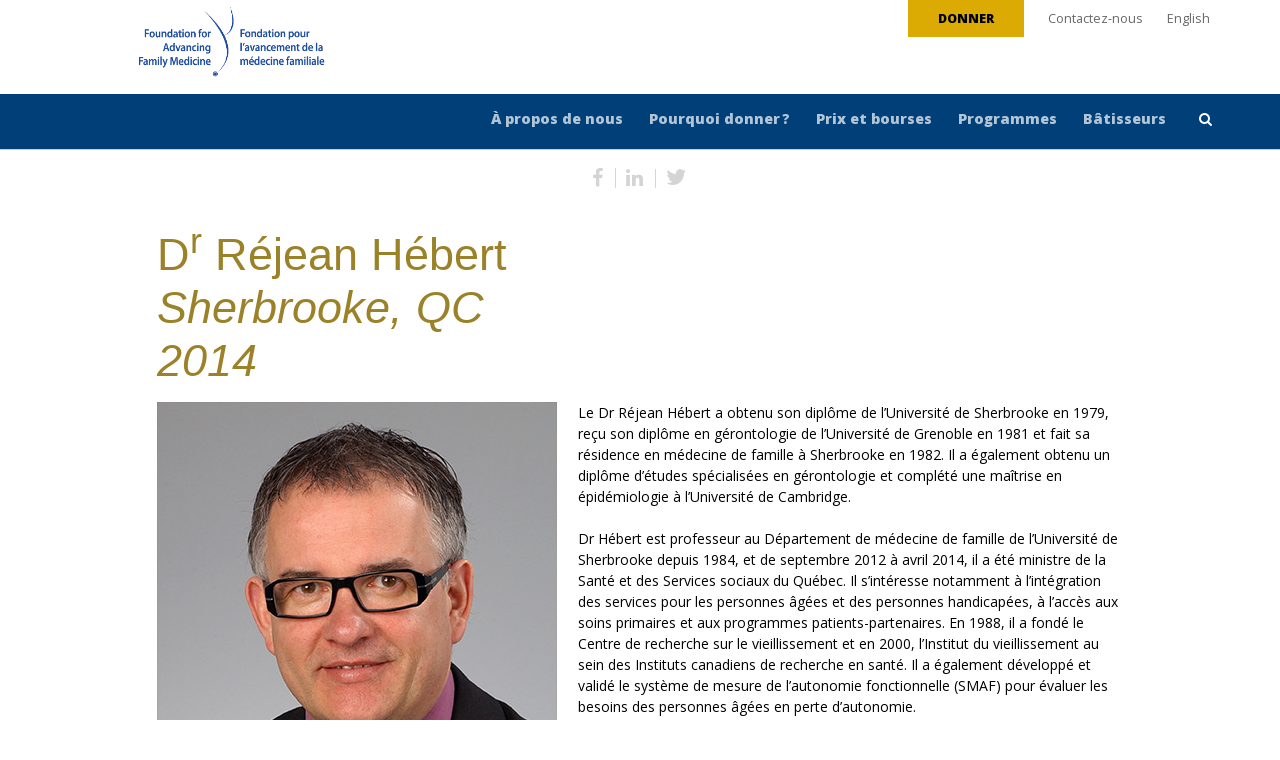

--- FILE ---
content_type: text/html; charset=UTF-8
request_url: https://fafm.cfpc.ca/fr/hebert/
body_size: 16988
content:
<!DOCTYPE html>
<html lang="fr-FR">
<head>
<meta http-equiv="Content-Type" content="text/html; charset=UTF-8" />

<!-- Site Crafted Using Skeleton v1.0.0 - WordPress - HTML5 - www.PageLines.com -->


<!-- Start >> Meta Tags and Inline Scripts -->
<title>Dr Réjean Hébert &#8211; FAFM-FAMF</title>
<meta name='robots' content='max-image-preview:large' />
<link rel="alternate" href="https://fafm.cfpc.ca/rejean-hebert/" hreflang="en" />
<link rel="alternate" href="https://fafm.cfpc.ca/fr/hebert/" hreflang="fr" />
<link rel='dns-prefetch' href='//cdnjs.cloudflare.com' />
<link rel='dns-prefetch' href='//www.googletagmanager.com' />
<link rel="alternate" type="application/rss+xml" title="FAFM-FAMF &raquo; Flux" href="https://fafm.cfpc.ca/fr/feed/" />
<link rel="alternate" type="application/rss+xml" title="FAFM-FAMF &raquo; Flux des commentaires" href="https://fafm.cfpc.ca/fr/comments/feed/" />
<link rel="alternate" title="oEmbed (JSON)" type="application/json+oembed" href="https://fafm.cfpc.ca/wp-json/oembed/1.0/embed?url=https%3A%2F%2Ffafm.cfpc.ca%2Ffr%2Fhebert%2F&#038;lang=fr" />
<link rel="alternate" title="oEmbed (XML)" type="text/xml+oembed" href="https://fafm.cfpc.ca/wp-json/oembed/1.0/embed?url=https%3A%2F%2Ffafm.cfpc.ca%2Ffr%2Fhebert%2F&#038;format=xml&#038;lang=fr" />

<!-- Styles -->
<style id='wp-img-auto-sizes-contain-inline-css' type='text/css'>
img:is([sizes=auto i],[sizes^="auto," i]){contain-intrinsic-size:3000px 1500px}
/*# sourceURL=wp-img-auto-sizes-contain-inline-css */
</style>
<style id='wp-emoji-styles-inline-css' type='text/css'>

	img.wp-smiley, img.emoji {
		display: inline !important;
		border: none !important;
		box-shadow: none !important;
		height: 1em !important;
		width: 1em !important;
		margin: 0 0.07em !important;
		vertical-align: -0.1em !important;
		background: none !important;
		padding: 0 !important;
	}
/*# sourceURL=wp-emoji-styles-inline-css */
</style>
<style id='wp-block-library-inline-css' type='text/css'>
:root{--wp-block-synced-color:#7a00df;--wp-block-synced-color--rgb:122,0,223;--wp-bound-block-color:var(--wp-block-synced-color);--wp-editor-canvas-background:#ddd;--wp-admin-theme-color:#007cba;--wp-admin-theme-color--rgb:0,124,186;--wp-admin-theme-color-darker-10:#006ba1;--wp-admin-theme-color-darker-10--rgb:0,107,160.5;--wp-admin-theme-color-darker-20:#005a87;--wp-admin-theme-color-darker-20--rgb:0,90,135;--wp-admin-border-width-focus:2px}@media (min-resolution:192dpi){:root{--wp-admin-border-width-focus:1.5px}}.wp-element-button{cursor:pointer}:root .has-very-light-gray-background-color{background-color:#eee}:root .has-very-dark-gray-background-color{background-color:#313131}:root .has-very-light-gray-color{color:#eee}:root .has-very-dark-gray-color{color:#313131}:root .has-vivid-green-cyan-to-vivid-cyan-blue-gradient-background{background:linear-gradient(135deg,#00d084,#0693e3)}:root .has-purple-crush-gradient-background{background:linear-gradient(135deg,#34e2e4,#4721fb 50%,#ab1dfe)}:root .has-hazy-dawn-gradient-background{background:linear-gradient(135deg,#faaca8,#dad0ec)}:root .has-subdued-olive-gradient-background{background:linear-gradient(135deg,#fafae1,#67a671)}:root .has-atomic-cream-gradient-background{background:linear-gradient(135deg,#fdd79a,#004a59)}:root .has-nightshade-gradient-background{background:linear-gradient(135deg,#330968,#31cdcf)}:root .has-midnight-gradient-background{background:linear-gradient(135deg,#020381,#2874fc)}:root{--wp--preset--font-size--normal:16px;--wp--preset--font-size--huge:42px}.has-regular-font-size{font-size:1em}.has-larger-font-size{font-size:2.625em}.has-normal-font-size{font-size:var(--wp--preset--font-size--normal)}.has-huge-font-size{font-size:var(--wp--preset--font-size--huge)}.has-text-align-center{text-align:center}.has-text-align-left{text-align:left}.has-text-align-right{text-align:right}.has-fit-text{white-space:nowrap!important}#end-resizable-editor-section{display:none}.aligncenter{clear:both}.items-justified-left{justify-content:flex-start}.items-justified-center{justify-content:center}.items-justified-right{justify-content:flex-end}.items-justified-space-between{justify-content:space-between}.screen-reader-text{border:0;clip-path:inset(50%);height:1px;margin:-1px;overflow:hidden;padding:0;position:absolute;width:1px;word-wrap:normal!important}.screen-reader-text:focus{background-color:#ddd;clip-path:none;color:#444;display:block;font-size:1em;height:auto;left:5px;line-height:normal;padding:15px 23px 14px;text-decoration:none;top:5px;width:auto;z-index:100000}html :where(.has-border-color){border-style:solid}html :where([style*=border-top-color]){border-top-style:solid}html :where([style*=border-right-color]){border-right-style:solid}html :where([style*=border-bottom-color]){border-bottom-style:solid}html :where([style*=border-left-color]){border-left-style:solid}html :where([style*=border-width]){border-style:solid}html :where([style*=border-top-width]){border-top-style:solid}html :where([style*=border-right-width]){border-right-style:solid}html :where([style*=border-bottom-width]){border-bottom-style:solid}html :where([style*=border-left-width]){border-left-style:solid}html :where(img[class*=wp-image-]){height:auto;max-width:100%}:where(figure){margin:0 0 1em}html :where(.is-position-sticky){--wp-admin--admin-bar--position-offset:var(--wp-admin--admin-bar--height,0px)}@media screen and (max-width:600px){html :where(.is-position-sticky){--wp-admin--admin-bar--position-offset:0px}}

/*# sourceURL=wp-block-library-inline-css */
</style><style id='global-styles-inline-css' type='text/css'>
:root{--wp--preset--aspect-ratio--square: 1;--wp--preset--aspect-ratio--4-3: 4/3;--wp--preset--aspect-ratio--3-4: 3/4;--wp--preset--aspect-ratio--3-2: 3/2;--wp--preset--aspect-ratio--2-3: 2/3;--wp--preset--aspect-ratio--16-9: 16/9;--wp--preset--aspect-ratio--9-16: 9/16;--wp--preset--color--black: #000000;--wp--preset--color--cyan-bluish-gray: #abb8c3;--wp--preset--color--white: #ffffff;--wp--preset--color--pale-pink: #f78da7;--wp--preset--color--vivid-red: #cf2e2e;--wp--preset--color--luminous-vivid-orange: #ff6900;--wp--preset--color--luminous-vivid-amber: #fcb900;--wp--preset--color--light-green-cyan: #7bdcb5;--wp--preset--color--vivid-green-cyan: #00d084;--wp--preset--color--pale-cyan-blue: #8ed1fc;--wp--preset--color--vivid-cyan-blue: #0693e3;--wp--preset--color--vivid-purple: #9b51e0;--wp--preset--gradient--vivid-cyan-blue-to-vivid-purple: linear-gradient(135deg,rgb(6,147,227) 0%,rgb(155,81,224) 100%);--wp--preset--gradient--light-green-cyan-to-vivid-green-cyan: linear-gradient(135deg,rgb(122,220,180) 0%,rgb(0,208,130) 100%);--wp--preset--gradient--luminous-vivid-amber-to-luminous-vivid-orange: linear-gradient(135deg,rgb(252,185,0) 0%,rgb(255,105,0) 100%);--wp--preset--gradient--luminous-vivid-orange-to-vivid-red: linear-gradient(135deg,rgb(255,105,0) 0%,rgb(207,46,46) 100%);--wp--preset--gradient--very-light-gray-to-cyan-bluish-gray: linear-gradient(135deg,rgb(238,238,238) 0%,rgb(169,184,195) 100%);--wp--preset--gradient--cool-to-warm-spectrum: linear-gradient(135deg,rgb(74,234,220) 0%,rgb(151,120,209) 20%,rgb(207,42,186) 40%,rgb(238,44,130) 60%,rgb(251,105,98) 80%,rgb(254,248,76) 100%);--wp--preset--gradient--blush-light-purple: linear-gradient(135deg,rgb(255,206,236) 0%,rgb(152,150,240) 100%);--wp--preset--gradient--blush-bordeaux: linear-gradient(135deg,rgb(254,205,165) 0%,rgb(254,45,45) 50%,rgb(107,0,62) 100%);--wp--preset--gradient--luminous-dusk: linear-gradient(135deg,rgb(255,203,112) 0%,rgb(199,81,192) 50%,rgb(65,88,208) 100%);--wp--preset--gradient--pale-ocean: linear-gradient(135deg,rgb(255,245,203) 0%,rgb(182,227,212) 50%,rgb(51,167,181) 100%);--wp--preset--gradient--electric-grass: linear-gradient(135deg,rgb(202,248,128) 0%,rgb(113,206,126) 100%);--wp--preset--gradient--midnight: linear-gradient(135deg,rgb(2,3,129) 0%,rgb(40,116,252) 100%);--wp--preset--font-size--small: 13px;--wp--preset--font-size--medium: 20px;--wp--preset--font-size--large: 36px;--wp--preset--font-size--x-large: 42px;--wp--preset--spacing--20: 0.44rem;--wp--preset--spacing--30: 0.67rem;--wp--preset--spacing--40: 1rem;--wp--preset--spacing--50: 1.5rem;--wp--preset--spacing--60: 2.25rem;--wp--preset--spacing--70: 3.38rem;--wp--preset--spacing--80: 5.06rem;--wp--preset--shadow--natural: 6px 6px 9px rgba(0, 0, 0, 0.2);--wp--preset--shadow--deep: 12px 12px 50px rgba(0, 0, 0, 0.4);--wp--preset--shadow--sharp: 6px 6px 0px rgba(0, 0, 0, 0.2);--wp--preset--shadow--outlined: 6px 6px 0px -3px rgb(255, 255, 255), 6px 6px rgb(0, 0, 0);--wp--preset--shadow--crisp: 6px 6px 0px rgb(0, 0, 0);}:where(.is-layout-flex){gap: 0.5em;}:where(.is-layout-grid){gap: 0.5em;}body .is-layout-flex{display: flex;}.is-layout-flex{flex-wrap: wrap;align-items: center;}.is-layout-flex > :is(*, div){margin: 0;}body .is-layout-grid{display: grid;}.is-layout-grid > :is(*, div){margin: 0;}:where(.wp-block-columns.is-layout-flex){gap: 2em;}:where(.wp-block-columns.is-layout-grid){gap: 2em;}:where(.wp-block-post-template.is-layout-flex){gap: 1.25em;}:where(.wp-block-post-template.is-layout-grid){gap: 1.25em;}.has-black-color{color: var(--wp--preset--color--black) !important;}.has-cyan-bluish-gray-color{color: var(--wp--preset--color--cyan-bluish-gray) !important;}.has-white-color{color: var(--wp--preset--color--white) !important;}.has-pale-pink-color{color: var(--wp--preset--color--pale-pink) !important;}.has-vivid-red-color{color: var(--wp--preset--color--vivid-red) !important;}.has-luminous-vivid-orange-color{color: var(--wp--preset--color--luminous-vivid-orange) !important;}.has-luminous-vivid-amber-color{color: var(--wp--preset--color--luminous-vivid-amber) !important;}.has-light-green-cyan-color{color: var(--wp--preset--color--light-green-cyan) !important;}.has-vivid-green-cyan-color{color: var(--wp--preset--color--vivid-green-cyan) !important;}.has-pale-cyan-blue-color{color: var(--wp--preset--color--pale-cyan-blue) !important;}.has-vivid-cyan-blue-color{color: var(--wp--preset--color--vivid-cyan-blue) !important;}.has-vivid-purple-color{color: var(--wp--preset--color--vivid-purple) !important;}.has-black-background-color{background-color: var(--wp--preset--color--black) !important;}.has-cyan-bluish-gray-background-color{background-color: var(--wp--preset--color--cyan-bluish-gray) !important;}.has-white-background-color{background-color: var(--wp--preset--color--white) !important;}.has-pale-pink-background-color{background-color: var(--wp--preset--color--pale-pink) !important;}.has-vivid-red-background-color{background-color: var(--wp--preset--color--vivid-red) !important;}.has-luminous-vivid-orange-background-color{background-color: var(--wp--preset--color--luminous-vivid-orange) !important;}.has-luminous-vivid-amber-background-color{background-color: var(--wp--preset--color--luminous-vivid-amber) !important;}.has-light-green-cyan-background-color{background-color: var(--wp--preset--color--light-green-cyan) !important;}.has-vivid-green-cyan-background-color{background-color: var(--wp--preset--color--vivid-green-cyan) !important;}.has-pale-cyan-blue-background-color{background-color: var(--wp--preset--color--pale-cyan-blue) !important;}.has-vivid-cyan-blue-background-color{background-color: var(--wp--preset--color--vivid-cyan-blue) !important;}.has-vivid-purple-background-color{background-color: var(--wp--preset--color--vivid-purple) !important;}.has-black-border-color{border-color: var(--wp--preset--color--black) !important;}.has-cyan-bluish-gray-border-color{border-color: var(--wp--preset--color--cyan-bluish-gray) !important;}.has-white-border-color{border-color: var(--wp--preset--color--white) !important;}.has-pale-pink-border-color{border-color: var(--wp--preset--color--pale-pink) !important;}.has-vivid-red-border-color{border-color: var(--wp--preset--color--vivid-red) !important;}.has-luminous-vivid-orange-border-color{border-color: var(--wp--preset--color--luminous-vivid-orange) !important;}.has-luminous-vivid-amber-border-color{border-color: var(--wp--preset--color--luminous-vivid-amber) !important;}.has-light-green-cyan-border-color{border-color: var(--wp--preset--color--light-green-cyan) !important;}.has-vivid-green-cyan-border-color{border-color: var(--wp--preset--color--vivid-green-cyan) !important;}.has-pale-cyan-blue-border-color{border-color: var(--wp--preset--color--pale-cyan-blue) !important;}.has-vivid-cyan-blue-border-color{border-color: var(--wp--preset--color--vivid-cyan-blue) !important;}.has-vivid-purple-border-color{border-color: var(--wp--preset--color--vivid-purple) !important;}.has-vivid-cyan-blue-to-vivid-purple-gradient-background{background: var(--wp--preset--gradient--vivid-cyan-blue-to-vivid-purple) !important;}.has-light-green-cyan-to-vivid-green-cyan-gradient-background{background: var(--wp--preset--gradient--light-green-cyan-to-vivid-green-cyan) !important;}.has-luminous-vivid-amber-to-luminous-vivid-orange-gradient-background{background: var(--wp--preset--gradient--luminous-vivid-amber-to-luminous-vivid-orange) !important;}.has-luminous-vivid-orange-to-vivid-red-gradient-background{background: var(--wp--preset--gradient--luminous-vivid-orange-to-vivid-red) !important;}.has-very-light-gray-to-cyan-bluish-gray-gradient-background{background: var(--wp--preset--gradient--very-light-gray-to-cyan-bluish-gray) !important;}.has-cool-to-warm-spectrum-gradient-background{background: var(--wp--preset--gradient--cool-to-warm-spectrum) !important;}.has-blush-light-purple-gradient-background{background: var(--wp--preset--gradient--blush-light-purple) !important;}.has-blush-bordeaux-gradient-background{background: var(--wp--preset--gradient--blush-bordeaux) !important;}.has-luminous-dusk-gradient-background{background: var(--wp--preset--gradient--luminous-dusk) !important;}.has-pale-ocean-gradient-background{background: var(--wp--preset--gradient--pale-ocean) !important;}.has-electric-grass-gradient-background{background: var(--wp--preset--gradient--electric-grass) !important;}.has-midnight-gradient-background{background: var(--wp--preset--gradient--midnight) !important;}.has-small-font-size{font-size: var(--wp--preset--font-size--small) !important;}.has-medium-font-size{font-size: var(--wp--preset--font-size--medium) !important;}.has-large-font-size{font-size: var(--wp--preset--font-size--large) !important;}.has-x-large-font-size{font-size: var(--wp--preset--font-size--x-large) !important;}
/*# sourceURL=global-styles-inline-css */
</style>

<style id='classic-theme-styles-inline-css' type='text/css'>
/*! This file is auto-generated */
.wp-block-button__link{color:#fff;background-color:#32373c;border-radius:9999px;box-shadow:none;text-decoration:none;padding:calc(.667em + 2px) calc(1.333em + 2px);font-size:1.125em}.wp-block-file__button{background:#32373c;color:#fff;text-decoration:none}
/*# sourceURL=/wp-includes/css/classic-themes.min.css */
</style>
<link rel='stylesheet' id='contact-form-7-css' href='https://fafm.cfpc.ca/wp-content/plugins/contact-form-7/includes/css/styles.css?ver=6.1.4' type='text/css' media='all' />
<link rel='stylesheet' id='megamenu-css' href='https://fafm.cfpc.ca/wp-content/uploads/maxmegamenu/style_fr_fr.css?ver=a7d0ec' type='text/css' media='all' />
<link rel='stylesheet' id='dashicons-css' href='https://fafm.cfpc.ca/wp-includes/css/dashicons.min.css?ver=e9439480b51ef5661e7f70d4ec062d37' type='text/css' media='all' />
<link rel='stylesheet' id='wpb-fa-css' href='https://cdnjs.cloudflare.com/ajax/libs/font-awesome/5.15.3/css/all.min.css?ver=5.15.3' type='text/css' media='1' />
<link rel='stylesheet' id='pagelines-less-core-css' href='https://fafm.cfpc.ca/wp-content/uploads/pagelines/compiled-css-core-1766340141.css' type='text/css' media='all' />
<link rel='stylesheet' id='pagelines-less-sections-css' href='https://fafm.cfpc.ca/wp-content/uploads/pagelines/compiled-css-sections-1766340141.css' type='text/css' media='all' />
<link rel='stylesheet' id='wp-pagenavi-css' href='https://fafm.cfpc.ca/wp-content/plugins/wp-pagenavi/pagenavi-css.css?ver=2.70' type='text/css' media='all' />
<link rel='stylesheet' id='master_font_import-css' href='//fonts.googleapis.com/css?family=Open+Sans%3A400%2C300%2C600%2C800&#038;ver=d5dad0' type='text/css' media='all' />
<link rel='stylesheet' id='DMS-theme-css' href='https://fafm.cfpc.ca/wp-content/themes/Skeleton/style.css?ver=221-0412173106' type='text/css' media='all' />

<!-- Scripts -->
<script type="text/javascript" src="https://fafm.cfpc.ca/wp-content/plugins/jquery-manager/assets/js/jquery-3.5.1.min.js" id="jquery-core-js"></script>
<script type="text/javascript" src="https://fafm.cfpc.ca/wp-content/plugins/jquery-manager/assets/js/jquery-migrate-3.3.0.min.js" id="jquery-migrate-js"></script>
<link rel="shortcut icon" href="https://fafm.cfpc.ca/wp-content/uploads/2014/07/honour-favicon2.png" type="image/x-icon" />
<link rel="apple-touch-icon" href="https://fafm.cfpc.ca/wp-content/uploads/2014/07/honour-favicon2.png" />
<link rel="profile" href="https://gmpg.org/xfn/11" />
<meta name="viewport" content="user-scalable=yes, initial-scale=1, maximum-scale=2" />
<meta property='pl-share-title' content='D<sup>r</sup> Réjean Hébert<br /><em >Sherbrooke, QC <br /> 2014</em>' />
<meta property='pl-share-url' content='https://fafm.cfpc.ca/fr/hebert/' />
<meta property='pl-share-desc' content='Le Dr Réjean Hébert a obtenu son diplôme de l’Université de Sherbrooke en 1979 reçu [...]' />
<meta property='pl-share-img' content='https://fafm.cfpc.ca/wp-content/uploads/2014/12/hebert.jpg' />
<link rel="https://api.w.org/" href="https://fafm.cfpc.ca/wp-json/" /><link rel="alternate" title="JSON" type="application/json" href="https://fafm.cfpc.ca/wp-json/wp/v2/posts/469" /><link rel="EditURI" type="application/rsd+xml" title="RSD" href="https://fafm.cfpc.ca/xmlrpc.php?rsd" />

<link rel="canonical" href="https://fafm.cfpc.ca/fr/hebert/" />
<link rel='shortlink' href='https://fafm.cfpc.ca/?p=469' />
<!-- start Simple Custom CSS and JS -->
<style type="text/css">
/* Add your CSS code here.

For example:
.example {
    color: red;
}

For brushing up on your CSS knowledge, check out http://www.w3schools.com/css/css_syntax.asp

End of comment */ 

.flex-figure {
  display: flex;
  flex-direction: column; /* Stacks the image and caption vertically */
  align-items: center;    /* Centers content horizontally within the figure */
}
figcaption {
  text-align: center;     /* Ensures the text within the caption is also centered */
}</style>
<!-- end Simple Custom CSS and JS -->
<!-- start Simple Custom CSS and JS -->
<style type="text/css">
/* Add your CSS code here.

For example:
.example {
    color: red;
}

For brushing up on your CSS knowledge, check out http://www.w3schools.com/css/css_syntax.asp

End of comment */ 

#text-12 > div > div {
	display: flex;
    flex-wrap: wrap;
}</style>
<!-- end Simple Custom CSS and JS -->
<!-- start Simple Custom CSS and JS -->
<style type="text/css">
/* Add your CSS code here.

For example:
.example {
    color: red;
}

For brushing up on your CSS knowledge, check out http://www.w3schools.com/css/css_syntax.asp

End of comment */ 

/* ENGLISH */

.wid-orfp-en{
	width: 330px;
	height: 165px;
	border-radius: 10px;
	background: url("/wp-content/uploads/2023/01/orfp2_en.png") no-repeat;
}
.wid-orfp-en:hover{
	background: url("/wp-content/uploads/2023/01/orfp1_en.png") no-repeat;
}
.wid-irfp-en{
	width: 330px;
	height: 165px;
	border-radius: 10px;
	background: url("/wp-content/uploads/2023/01/irfp2_en.png") no-repeat;
}
.wid-irfp-en:hover{
	background: url("/wp-content/uploads/2023/01/irfp1_en.png") no-repeat;
}
.wid-faq-en{
	width: 330px;
	height: 165px;
	border-radius: 10px;
	background: url("/wp-content/uploads/2023/02/faq2_en.png") no-repeat;
}
.wid-faq-en:hover{
	background: url("/wp-content/uploads/2023/02/faq1_en.png") no-repeat;
}

/* FRENCH */

.wid-orfp-fr{
	width: 330px;
	height: 165px;
	border-radius: 10px;
	background: url("/wp-content/uploads/2023/01/orfp2_fr.png") no-repeat;
}
.wid-orfp-fr:hover{
	background: url("/wp-content/uploads/2023/01/orfp1_fr.png") no-repeat;
}
.wid-irfp-fr{
	width: 330px;
	height: 165px;
	border-radius: 10px;
	background: url("/wp-content/uploads/2023/01/irfp2_fr.png") no-repeat;
}
.wid-irfp-fr:hover{
	background: url("/wp-content/uploads/2023/01/irfp1_fr.png") no-repeat;
}
.wid-faq-fr{
	width: 330px;
	height: 165px;
	border-radius: 10px;
	background: url("/wp-content/uploads/2023/02/faq2_fr.png") no-repeat;
}
.wid-faq-fr:hover{
background: url("/wp-content/uploads/2023/02/faq1_fr.png") no-repeat;
}
</style>
<!-- end Simple Custom CSS and JS -->
<!-- start Simple Custom CSS and JS -->
<style type="text/css">
/* Add your CSS code here.

For example:
.example {
    color: red;
}

For brushing up on your CSS knowledge, check out http://www.w3schools.com/css/css_syntax.asp

End of comment */ 


.flipper-title, .pl-standard-title{
	display: none;
}</style>
<!-- end Simple Custom CSS and JS -->
<!-- start Simple Custom CSS and JS -->
<style type="text/css">
/* Add your CSS code here.

For example:
.example {
    color: red;
}

For brushing up on your CSS knowledge, check out http://www.w3schools.com/css/css_syntax.asp

End of comment */ 

.categories, .sc{
	display: none;
}</style>
<!-- end Simple Custom CSS and JS -->
<!-- start Simple Custom CSS and JS -->
<style type="text/css">
/* Add your CSS code here.

For example:
.example {
    color: red;
}

For brushing up on your CSS knowledge, check out http://www.w3schools.com/css/css_syntax.asp

End of comment */ 


.page-id-5970 .plbrand img{
  content: url("https://fafm.cfpc.ca/wp-content/uploads/2017/07/FAFM_logo_ABSOLUTE_Final_RGB.png") ;
  }

.page-id-6405 .plbrand img{
  content: url("https://fafm.cfpc.ca/wp-content/uploads/2017/07/FAFM_logo_ABSOLUTE_Final_RGB.png") ;
  }

</style>
<!-- end Simple Custom CSS and JS -->
<!-- start Simple Custom CSS and JS -->
<style type="text/css">
/* Add your CSS code here.

For example:
.example {
    color: red;
}

For brushing up on your CSS knowledge, check out http://www.w3schools.com/css/css_syntax.asp

End of comment */ 

.projectphoto {float:left;  width:20%; margin-top:30px;}
.projectlead {float:right; width:78%; padding-top:10px; margin-top:30px;}</style>
<!-- end Simple Custom CSS and JS -->
<!-- start Simple Custom CSS and JS -->
<style type="text/css">
/* Add your CSS code here.


For example:
.example {
    color: red;
}

For brushing up on your CSS knowledge, check out http://www.w3schools.com/css/css_syntax.asp

End of comment */ 

div.pledgewrap {border:solid 1px #013F78; margin-bottom:20px; }
.pledgetitle {background:#013F78; padding:10px; font-size:24px; color:#fff;  }
div.pledgecontent {padding:20px;}
ul.checklist{ margin-left: 10px;   } 
ul.checklist li {    background: url(https://fafm.cfpc.ca/wp-content/uploads/2021/04/check-small.png) no-repeat 0px 7px transparent;
    list-style-type: none;
    margin: 0;
    padding: 10px 0px 15px 40px;
    vertical-align: middle;
}</style>
<!-- end Simple Custom CSS and JS -->
<!-- start Simple Custom CSS and JS -->
<style type="text/css">
/* Add your CSS code here.

For example:
.example {
    color: red;
}

For brushing up on your CSS knowledge, check out http://www.w3schools.com/css/css_syntax.asp

End of comment */ 
.donate-button{
  background-color: #dbab03; 
  border: none;
  color: white;
  padding: 10px 20px;
  text-align: center;
  text-decoration: none;
  display: inline-block;
  font-size: 18px;
  margin: 0px 0px;
  cursor: pointer;
  font-weight: bold;
}</style>
<!-- end Simple Custom CSS and JS -->
<!-- start Simple Custom CSS and JS -->
<style type="text/css">
/* Add your CSS code here.

For example:
.example {
    color: red;
}

For brushing up on your CSS knowledge, check out http://www.w3schools.com/css/css_syntax.asp

End of comment */ 

div.figure {
  float: right;
  width: 30%;
  border: thin silver solid;
  margin: 0.3em 0.3em 0em 0.4em;
  padding: 0.3em 0.3em 0em 0.4em;
  text-align: center;
  font-style: italic;
  text-indent: 0;
}
img.scaled {
  width: 100%;
}
p.figcap{
    float: right;
  width: 100%;
  margin: 0 !important;
  padding: 0 !important;
  text-align: center;
  font-style: italic;
  text-indent: 0;
}

alignright-0 {
  margin: 0px !important; 
}

.figcap20{
 margin-left: 20%; 
}
.figcap19{
 margin-left: 19%; 
}
.figcap18{
 margin-left: 18%; 
}
.figcap17{
 margin-left: 17%; 
}
.figcap16{
 margin-left: 16%; 
}
.figcap15{
 margin-left: 15%; 
}
.figcap14{
 margin-left: 14%; 
}
.figcap13{
 margin-left: 13%; 
}
.figcap12{
 margin-left: 12%; 
}
.figcap11{
 margin-left: 11%; 
}
.figcap10{
 margin-left: 10%; 
}
.figcap9{
 margin-left: 9%; 
}
.figcap8{
 margin-left: 8%; 
}
.figcap7{
 margin-left: 7%; 
}
.figcap6{
 margin-left: 6%; 
}
.figcap5{
 margin-left: 5%; 
}
.figcap4{
 margin-left: 4%; 
}
.figcap3{
 margin-left: 3%; 
}
.figcap2{
 margin-left: 2%; 
}
.figcap1{
 margin-left: 1%; 
}

.figcap{
  text-align: center !important;
  margin: 0 px !important;
  padding: 0 px !important;
}</style>
<!-- end Simple Custom CSS and JS -->
<!-- start Simple Custom CSS and JS -->
<script type="text/javascript">
jQuery( function ( $ ) {
  $('.wpcf7 > .screen-reader-response ul:empty').parent().remove();
  $('h1:empty').remove();
  $('li').removeAttr( "aria-expanded" );
  /*$('i:not(:has(.fa))').replaceWith(function(){
      return $('<span class="'+$(this).attr('class')+'" />').append($(this).contents());
  });*/
  // Focus styles for menus when using keyboard navigation

  // Properly update the ARIA states on focus (keyboard) and mouse over events
  $( '[role="menubar"]' ).on( 'focus.aria  mouseenter.aria', '[aria-haspopup="true"]', function ( ev ) {
    $( ev.currentTarget ).attr( 'aria-expanded', true );
  } );

  // Properly update the ARIA states on blur (keyboard) and mouse out events
  $( '[role="menubar"]' ).on( 'blur.aria  mouseleave.aria', '[aria-haspopup="true"]', function ( ev ) {
    $( ev.currentTarget ).attr( 'aria-expanded', false );
  } );
  
  $('a:not([alt])').each(function(i, obj) {
      $(this).attr('alt', obj.pathname.replace("/fr/", "").replaceAll("/", "").replaceAll("-", " "));
  });
  $('.masonic-gallery h4').each(function(i, obj) {
      let contenth4 = $(this).html();
      $(this).replaceWith( `<span class="span-h4">${contenth4}</span>` );
  });
} );

</script>
<!-- end Simple Custom CSS and JS -->
<meta name="generator" content="Site Kit by Google 1.167.0" /><!-- Global site tag (gtag.js) - Google Analytics -->
<script async src="https://www.googletagmanager.com/gtag/js?id=UA-196780741-1"></script>
<script>
  window.dataLayer = window.dataLayer || [];
  function gtag(){dataLayer.push(arguments);}
  gtag('js', new Date());

  gtag('config', 'UA-196780741-1');
</script>

<!-- Google Tag Manager -->
<script>(function(w,d,s,l,i){w[l]=w[l]||[];w[l].push({'gtm.start':
new Date().getTime(),event:'gtm.js'});var f=d.getElementsByTagName(s)[0],
j=d.createElement(s),dl=l!='dataLayer'?'&l='+l:'';j.async=true;j.src=
'https://www.googletagmanager.com/gtm.js?id='+i+dl;f.parentNode.insertBefore(j,f);
})(window,document,'script','dataLayer','GTM-TH6V72F');</script>
<!-- End Google Tag Manager --><style type="text/css">.recentcomments a{display:inline !important;padding:0 !important;margin:0 !important;}</style>
<!-- On Ready -->
<script> /* <![CDATA[ */
!function ($) {
jQuery(document).ready(function() {
})
}(window.jQuery);
/* ]]> */
</script>


<!--[if lte IE 9]>
<script type='text/javascript' src='https://fafm.cfpc.ca/wp-content/plugins/dms-plugin-pro/libs/js/html5.min.js'></script>
<![endif]-->

<!--[if lte IE 9]>
<script type='text/javascript' src='https://fafm.cfpc.ca/wp-content/plugins/dms-plugin-pro/libs/js/respond.min.js'></script>
<![endif]-->

<!--[if lte IE 9]>
<script type='text/javascript' src='https://fafm.cfpc.ca/wp-content/plugins/dms-plugin-pro/libs/js/selectivizr-min.js'></script>
<![endif]-->

<!--[if lte IE 9]>
<link rel='stylesheet' href='//netdna.bootstrapcdn.com/font-awesome/3.2.1/css/font-awesome.css' />
<![endif]-->
<link rel="icon" href="https://fafm.cfpc.ca/wp-content/uploads/2014/07/honour-favicon2.png" sizes="32x32" />
<link rel="icon" href="https://fafm.cfpc.ca/wp-content/uploads/2014/07/honour-favicon2.png" sizes="192x192" />
<link rel="apple-touch-icon" href="https://fafm.cfpc.ca/wp-content/uploads/2014/07/honour-favicon2.png" />
<meta name="msapplication-TileImage" content="https://fafm.cfpc.ca/wp-content/uploads/2014/07/honour-favicon2.png" />
		<style type="text/css" id="wp-custom-css">
			.pl-grey {
  color: #FFFFFF !important;
}

.textwidget.custom-html-widget {
  color: #FFFFFF !important;
}		</style>
		<style type="text/css">/** Mega Menu CSS: fs **/</style>
<script async src="https://www.googletagmanager.com/gtag/js?id=UA-109440513-1"></script>
<script>
  window.dataLayer = window.dataLayer || [];
  function gtag(){dataLayer.push(arguments);}
  gtag('js', new Date());

  gtag('config', 'UA-109440513-1');
</script>

<!-- Global site tag (gtag.js) - Google Analytics -->
<script async src="https://www.googletagmanager.com/gtag/js?id=G-Z01G62DWTR"></script>
<script>
  window.dataLayer = window.dataLayer || [];
  function gtag(){dataLayer.push(arguments);}
  gtag('js', new Date());

  gtag('config', 'G-Z01G62DWTR');
</script>

<style type="text/css" id="pagelines-custom">
 div.pledgewrap{border:solid 1px #013F78;margin-bottom:20px} .pledgetitle{background:#013F78;padding:10px;font-size:24px;color:#fff} div.pledgecontent{padding:20px} ul.checklist{margin-left:10px} ul.checklist li{background:url(/wp-content/uploads/2021/04/check-small.png) no-repeat 0px 7px transparent;list-style-type:none;margin:0;padding:10px 0px 15px 40px;vertical-align:middle} #a{color:#0046ad;font-weight:800} a:hover,a:visited,a:active{text-decoration:underline} .metabar{opacity:1;font-weight:bold;font-style:italic} .masonic-header-content-pad .masonic-title{display:none} .masonic-header-content-pad .masonic-nav{display:none} .pl-grid-text .pl-grid-metabar{font-weight:bolder} .pl-grid-meta{display:none} .pl-grid-text{width:100%;text-align:center} #award-description{background:none 0 0 repeat scroll rgba(225,183,0,0.3);padding:25px;margin:0 0 30px 0;color:#5a5a5a;font-size:18px} a.btn.btn-default.btn-large{color:#fff;background:#EBB700;text-transform:uppercase;padding:11px 25px} input.wpcf7-form-control.wpcf7-submit:hover{background-color:#EBB700;color:white} input.wpcf7-form-control.wpcf7-submit:active{background-color:#EBB700} input.wpcf7-form-control.wpcf7-submit{background-color:#EBB700;color:white;font-weight:bold;display:block;margin:0 auto;width:80%;height:50px;text-transform:uppercase;font-size:x-large} .wpcf7 input.wpcf7-text{width:100%} .wpcf7 textarea.wpcf7-textarea{width:100%} .wpcf7-form{border:#328484 solid 5px;padding-left:40px;padding-right:40px;padding-bottom:20px} .pl-social-counter .pl-social-count{display:none} sup{vertical-align:middle;font-size:0.8em} .underline{border-bottom:1px solid #ebb700} .section-navbar .navbar .plbrand img{max-height:90px;margin-left:75px} @media (max-width:768px){.section-navbar .navbar .plbrand img{max-height:60px;margin-left:100px} } @media only screen and (max-width:320px){.section-navbar .navbar .plbrand img{max-height:80px;margin-left:85px} } #site .navbar .nav-btn-navbar{display:none} .simplenav{color:#FFFFFF} body .pl-mobile-menu{background-color:#006666} body .pl-mobile-menu .mm-search input{background-color:#006666} body .pl-mobile-menu a:hover{opacity:0.5} .sf-menu li > ul.sub-menu{background-color:#006666} .sf-menu ul li a{background-color:#006666;color:#FFFFFF} h2,h3,h4,h5,h6{margin:0.4em 0;text-rendering:optimizeLegibility;font-family:"Raleway",sans-serif;font-weight:200;color:#006666} h1{margin:0.4em 0;text-rendering:optimizeLegibility;font-family:"Raleway",sans-serif;font-weight:200;color:#ebb700} .ralewayheader{font-family:'Raleway',sans-serif;color:#FFF} .accordion-group{background:rgba(255,255,255,0.2);border:none} .accordion-heading{background:rgba(255,255,255,0.3);border:none} .lead{margin-bottom:20px;font-size:21px;font-weight:200;line-height:30px} strong{font-weight:900} span.underline{text-decoration:underline} .text-center{display:block;margin:0 auto} .text-center{display:block;margin:0 auto} .center-div{display:flex;justify-content:center} .pl-grey{color:#FFFFFF !important} .textwidget.custom-html-widget{color:#FFFFFF !important} 
</style>

</head>

<!-- Start >> HTML Body -->

<body class="wp-singular post-template-default single single-post postid-469 single-format-standard wp-theme-dms wp-child-theme-Skeleton skeleton pl-pro-version responsive full_width template-none display-full desktop chrome">
	
		<div class="pl-mobile-menu">
			<nav id="mobile-nav" aria-label="Mobile menu">
				
				<form method="get" class="mm-search pl-searcher" onsubmit="this.submit();return false;" action="https://fafm.cfpc.ca/fr/" ><fieldset><span class="btn-search"><i class="icon icon-search"></i></span><input type="text" value="" name="s" title="Search Bar" aria-label="Search Bar" class="searchfield" placeholder="Search" /></fieldset><input type="submit" value="Search" class="search_field"></form>				
				<div class="mm-holder">
					
					
					<ul id="menu-main-menu-french" class="mobile-menu primary-menu"><li id="menu-item-7156" class="menu-item menu-item-type-custom menu-item-object-custom menu-item-has-children menu-item-7156"><a href="#">À propos de nous</a>
<ul class="sub-menu">
	<li id="menu-item-2098" class="menu-item menu-item-type-post_type menu-item-object-page menu-item-2098"><a href="https://fafm.cfpc.ca/fr/a-propos-de-nous/">À propos de la Fondation</a></li>
	<li id="menu-item-1630" class="menu-item menu-item-type-post_type menu-item-object-page menu-item-home menu-item-1630"><a href="https://fafm.cfpc.ca/fr/">Accueil</a></li>
	<li id="menu-item-2100" class="menu-item menu-item-type-post_type menu-item-object-page menu-item-2100"><a href="https://fafm.cfpc.ca/fr/a-propos-de-nous/conseil-dadministration-de-la-fondation/">Conseil d’administration de la Fondation</a></li>
	<li id="menu-item-2101" class="menu-item menu-item-type-post_type menu-item-object-page menu-item-2101"><a href="https://fafm.cfpc.ca/fr/a-propos-de-nous/bulletins-et-publications/">Bulletin Partenaires</a></li>
	<li id="menu-item-2099" class="menu-item menu-item-type-post_type menu-item-object-page menu-item-2099"><a href="https://fafm.cfpc.ca/fr/a-propos-de-nous/comite-des-prix-et-bourses/">Comité des prix et bourses</a></li>
	<li id="menu-item-2286" class="menu-item menu-item-type-post_type menu-item-object-page menu-item-2286"><a href="https://fafm.cfpc.ca/fr/a-propos-de-nous/faq/">FAQ</a></li>
</ul>
</li>
<li id="menu-item-2778" class="menu-item menu-item-type-custom menu-item-object-custom menu-item-has-children menu-item-2778"><a href="#">Pourquoi donner ?</a>
<ul class="sub-menu">
	<li id="menu-item-2102" class="menu-item menu-item-type-post_type menu-item-object-page menu-item-2102"><a href="https://fafm.cfpc.ca/fr/pourquoi-donner/">Pourquoi donner à la Fondation ?</a></li>
	<li id="menu-item-2104" class="menu-item menu-item-type-post_type menu-item-object-page menu-item-2104"><a href="https://fafm.cfpc.ca/fr/pourquoi-donner/facons-de-donner/">Façons de donner</a></li>
</ul>
</li>
<li id="menu-item-2779" class="menu-item menu-item-type-custom menu-item-object-custom menu-item-has-children menu-item-2779"><a href="#">Prix et bourses</a>
<ul class="sub-menu">
	<li id="menu-item-2125" class="menu-item menu-item-type-post_type menu-item-object-page menu-item-2125"><a href="https://fafm.cfpc.ca/fr/p-b/a-propos-des-prix-et-bourses/">À propos de Prix et bourses</a></li>
	<li id="menu-item-10058" class="menu-item menu-item-type-custom menu-item-object-custom menu-item-10058"><a href="/fr/programme-des-prix-et-bourses/">Programme des prix et bourses 2025</a></li>
	<li id="menu-item-2116" class="menu-item menu-item-type-post_type menu-item-object-page menu-item-2116"><a href="https://fafm.cfpc.ca/fr/p-b/directives/">Directives</a></li>
	<li id="menu-item-3255" class="menu-item menu-item-type-custom menu-item-object-custom menu-item-3255"><a target="_blank" href="/wp-content/uploads/2025/11/cfpc_2025_honours_awards_program_web_fr-1.pdf">Récipiendaires 2025</a></li>
	<li id="menu-item-8463" class="menu-item menu-item-type-post_type menu-item-object-page menu-item-8463"><a href="https://fafm.cfpc.ca/fr/prix-des-sections-provinciales/">Prix des sections provinciales</a></li>
</ul>
</li>
<li id="menu-item-9259" class="menu-item menu-item-type-custom menu-item-object-custom menu-item-has-children menu-item-9259"><a href="#">Programmes</a>
<ul class="sub-menu">
	<li id="menu-item-4699" class="menu-item menu-item-type-post_type menu-item-object-page menu-item-has-children menu-item-4699"><a href="https://fafm.cfpc.ca/fr/programme-sci-covid/">Programme SCI-COVID</a>
	<ul class="sub-menu">
		<li id="menu-item-4698" class="menu-item menu-item-type-post_type menu-item-object-page menu-item-4698"><a href="https://fafm.cfpc.ca/fr/programme-sci-covid-phaseone/">Programme SCI-COVID : Phase I</a></li>
		<li id="menu-item-4697" class="menu-item menu-item-type-post_type menu-item-object-page menu-item-4697"><a href="https://fafm.cfpc.ca/fr/programme-sci-covid-phasetwo/">Programme SCI-COVID : Phase II</a></li>
	</ul>
</li>
	<li id="menu-item-8003" class="menu-item menu-item-type-custom menu-item-object-custom menu-item-has-children menu-item-8003"><a href="#">Subvention DMTI</a>
	<ul class="sub-menu">
		<li id="menu-item-8004" class="menu-item menu-item-type-post_type menu-item-object-page menu-item-8004"><a href="https://fafm.cfpc.ca/fr/dmti/">Accueil DMTI</a></li>
		<li id="menu-item-8007" class="menu-item menu-item-type-post_type menu-item-object-page menu-item-8007"><a href="https://fafm.cfpc.ca/fr/dmti/appel/">Appel Ouvert</a></li>
		<li id="menu-item-8005" class="menu-item menu-item-type-post_type menu-item-object-page menu-item-8005"><a href="https://fafm.cfpc.ca/fr/dmti/inv/">Appel sur invitation</a></li>
		<li id="menu-item-8023" class="menu-item menu-item-type-post_type menu-item-object-page menu-item-8023"><a href="https://fafm.cfpc.ca/fr/dmti/foire/">Foire aux questions</a></li>
		<li id="menu-item-8456" class="menu-item menu-item-type-post_type menu-item-object-page menu-item-8456"><a href="https://fafm.cfpc.ca/fr/dmti/laureats/">Laureats</a></li>
		<li id="menu-item-8006" class="menu-item menu-item-type-post_type menu-item-object-page menu-item-8006"><a href="https://fafm.cfpc.ca/fr/dmti/contactez/">Contactez</a></li>
	</ul>
</li>
</ul>
</li>
<li id="menu-item-9344" class="menu-item menu-item-type-custom menu-item-object-custom menu-item-has-children menu-item-9344"><a href="#">Bâtisseurs</a>
<ul class="sub-menu">
	<li id="menu-item-9504" class="menu-item menu-item-type-post_type menu-item-object-page menu-item-9504"><a href="https://fafm.cfpc.ca/fr/a-venir/">a venir</a></li>
</ul>
</li>
</ul><ul id="menu-mobile-menu-english" class="mobile-menu secondary-menu"><li id="menu-item-2095" class="menu-item menu-item-type-custom menu-item-object-custom menu-item-2095"><a target="_blank" href="https://www.gifttool.com/donations/Donate?ID=1280&#038;AID=714">DONATE</a></li>
<li id="menu-item-2096-en" class="lang-item lang-item-8 lang-item-en lang-item-first menu-item menu-item-type-custom menu-item-object-custom menu-item-2096-en"><a href="https://fafm.cfpc.ca/rejean-hebert/" hreflang="en-CA" lang="en-CA">English</a></li>
<li id="menu-item-2057" class="menu-item menu-item-type-post_type menu-item-object-page menu-item-2057"><a href="https://fafm.cfpc.ca/">Home</a></li>
<li id="menu-item-2767" class="menu-item menu-item-type-custom menu-item-object-custom menu-item-has-children menu-item-2767"><a href="#">About Us</a>
<ul class="sub-menu">
	<li id="menu-item-2058" class="menu-item menu-item-type-post_type menu-item-object-page menu-item-2058"><a href="https://fafm.cfpc.ca/about/">About the Foundation</a></li>
	<li id="menu-item-2059" class="menu-item menu-item-type-post_type menu-item-object-page menu-item-2059"><a href="https://fafm.cfpc.ca/about/foundation-board-directors/">Foundation Board of Directors</a></li>
	<li id="menu-item-2060" class="menu-item menu-item-type-post_type menu-item-object-page menu-item-2060"><a href="https://fafm.cfpc.ca/about/newsletter-publications/">Partners Newsletter</a></li>
	<li id="menu-item-2061" class="menu-item menu-item-type-post_type menu-item-object-page menu-item-2061"><a href="https://fafm.cfpc.ca/about/ha-committee/">Honours and Awards Committee</a></li>
	<li id="menu-item-2062" class="menu-item menu-item-type-post_type menu-item-object-page menu-item-2062"><a href="https://fafm.cfpc.ca/faqs/">FAQs</a></li>
</ul>
</li>
<li id="menu-item-2769" class="menu-item menu-item-type-custom menu-item-object-custom menu-item-has-children menu-item-2769"><a href="#">Why Give?</a>
<ul class="sub-menu">
	<li id="menu-item-2063" class="menu-item menu-item-type-post_type menu-item-object-page menu-item-2063"><a href="https://fafm.cfpc.ca/why-give/">Why Give to the Foundation?</a></li>
	<li id="menu-item-2064" class="menu-item menu-item-type-post_type menu-item-object-page menu-item-2064"><a href="https://fafm.cfpc.ca/why-give/ways-to-give/">Ways to Give</a></li>
	<li id="menu-item-5801" class="menu-item menu-item-type-post_type menu-item-object-page menu-item-5801"><a href="https://fafm.cfpc.ca/corporate-giving-campaign/">Corporate Giving Campaign</a></li>
</ul>
</li>
<li id="menu-item-2770" class="menu-item menu-item-type-custom menu-item-object-custom menu-item-has-children menu-item-2770"><a href="#">Honours and Awards</a>
<ul class="sub-menu">
	<li id="menu-item-2304" class="menu-item menu-item-type-post_type menu-item-object-page menu-item-2304"><a href="https://fafm.cfpc.ca/?page_id=2293">Honours</a></li>
	<li id="menu-item-2070" class="menu-item menu-item-type-post_type menu-item-object-page menu-item-2070"><a href="https://fafm.cfpc.ca/?page_id=1693">Awards of Recognition</a></li>
	<li id="menu-item-2072" class="menu-item menu-item-type-post_type menu-item-object-page menu-item-2072"><a href="https://fafm.cfpc.ca/h-a/research-grant/">Research Grants</a></li>
	<li id="menu-item-2071" class="menu-item menu-item-type-post_type menu-item-object-page menu-item-2071"><a href="https://fafm.cfpc.ca/h-a/cpd-grants/">CPD Grants</a></li>
	<li id="menu-item-2073" class="menu-item menu-item-type-post_type menu-item-object-page menu-item-2073"><a href="https://fafm.cfpc.ca/?page_id=1696">Project Development Support Programs</a></li>
	<li id="menu-item-2074" class="menu-item menu-item-type-post_type menu-item-object-page menu-item-2074"><a href="https://fafm.cfpc.ca/h-a/opportunities-residents/">Opportunities for Residents</a></li>
	<li id="menu-item-2075" class="menu-item menu-item-type-post_type menu-item-object-page menu-item-2075"><a href="https://fafm.cfpc.ca/?page_id=1698">Opportunities for Medical Students</a></li>
	<li id="menu-item-5802" class="menu-item menu-item-type-custom menu-item-object-custom menu-item-5802"><a href="/wp-content/uploads/2020/10/2020-HA-Recipients_EN.pdf">2020 Recipients</a></li>
	<li id="menu-item-3044" class="menu-item menu-item-type-custom menu-item-object-custom menu-item-3044"><a target="_blank" href="https://fafm.cfpc.ca/wp-content/uploads/2017/11/Inventory-of-Recipients-2013-2017.pdf">Past Recipients</a></li>
	<li id="menu-item-2077" class="menu-item menu-item-type-post_type menu-item-object-page menu-item-2077"><a href="https://fafm.cfpc.ca/h-a/guidelines/">Guidelines</a></li>
</ul>
</li>
<li id="menu-item-2927" class="menu-item menu-item-type-post_type menu-item-object-page menu-item-has-children menu-item-2927"><a href="https://fafm.cfpc.ca/honour-roll/">Honour Roll</a>
<ul class="sub-menu">
	<li id="menu-item-2079" class="menu-item menu-item-type-post_type menu-item-object-page menu-item-2079"><a href="https://fafm.cfpc.ca/gutkin-award/">Calvin L. Gutkin Award</a></li>
	<li id="menu-item-2080" class="menu-item menu-item-type-post_type menu-item-object-page menu-item-2080"><a href="https://fafm.cfpc.ca/cfpc-scotiabank-lectureship/">CFPC-Scotiabank Lectureship</a></li>
	<li id="menu-item-2081" class="menu-item menu-item-type-post_type menu-item-object-page menu-item-2081"><a href="https://fafm.cfpc.ca/rice-award/">Donald I. Rice Award</a></li>
	<li id="menu-item-2082" class="menu-item menu-item-type-post_type menu-item-object-page menu-item-2082"><a href="https://fafm.cfpc.ca/fmroy/">Family Medicine Researcher of the Year Award</a></li>
	<li id="menu-item-6564" class="menu-item menu-item-type-post_type menu-item-object-page menu-item-6564"><a href="https://fafm.cfpc.ca/fpoy-2021/">Family Physicians of the Year</a></li>
	<li id="menu-item-2084" class="menu-item menu-item-type-post_type menu-item-object-page menu-item-2084"><a href="https://fafm.cfpc.ca/honorary-membership/">Honorary Membership</a></li>
	<li id="menu-item-2085" class="menu-item menu-item-type-post_type menu-item-object-page menu-item-2085"><a href="https://fafm.cfpc.ca/mcwhinney-award/">Ian McWhinney Award</a></li>
	<li id="menu-item-2086" class="menu-item menu-item-type-post_type menu-item-object-page menu-item-2086"><a href="https://fafm.cfpc.ca/despins-award/">Jean-Pierre Despins Award</a></li>
	<li id="menu-item-2087" class="menu-item menu-item-type-post_type menu-item-object-page menu-item-2087"><a href="https://fafm.cfpc.ca/lifetime-achievement-research/">Lifetime Achievement in Family Medicine Research Award</a></li>
	<li id="menu-item-2623" class="menu-item menu-item-type-post_type menu-item-object-page menu-item-2623"><a href="https://fafm.cfpc.ca/honour-roll/td-insurance-spotlight/">TD Insurance Spotlight on Achievement Award</a></li>
	<li id="menu-item-2088" class="menu-item menu-item-type-post_type menu-item-object-post menu-item-2088"><a href="https://fafm.cfpc.ca/top-20-pioneers-of-family-medicine-research-in-canada/">Top 20 Pioneers of Family Medicine Research in Canada</a></li>
	<li id="menu-item-2089" class="menu-item menu-item-type-post_type menu-item-object-page menu-item-2089"><a href="https://fafm.cfpc.ca/johnston-award/">W. Victor Johnston Award</a></li>
</ul>
</li>
<li id="menu-item-4756" class="menu-item menu-item-type-post_type menu-item-object-page menu-item-has-children menu-item-4756"><a href="https://fafm.cfpc.ca/corig/">Co-RIG Program</a>
<ul class="sub-menu">
	<li id="menu-item-4755" class="menu-item menu-item-type-post_type menu-item-object-page menu-item-4755"><a href="https://fafm.cfpc.ca/corig-phaseone/">Co-RIG Program: Phase I</a></li>
	<li id="menu-item-4934" class="menu-item menu-item-type-post_type menu-item-object-page menu-item-4934"><a href="https://fafm.cfpc.ca/?page_id=4559">Request for Proposals: Phase I</a></li>
	<li id="menu-item-4754" class="menu-item menu-item-type-post_type menu-item-object-page menu-item-4754"><a href="https://fafm.cfpc.ca/corig-phasetwo/">Co-RIG Program: Phase II</a></li>
	<li id="menu-item-5803" class="menu-item menu-item-type-post_type menu-item-object-page menu-item-5803"><a href="https://fafm.cfpc.ca/?page_id=5348">REQUEST FOR PROPOSALS – Phase II</a></li>
	<li id="menu-item-4753" class="menu-item menu-item-type-post_type menu-item-object-page menu-item-4753"><a href="https://fafm.cfpc.ca/?page_id=4682">Co-RIG Program: News</a></li>
</ul>
</li>
<li id="menu-item-2097" class="menu-item menu-item-type-post_type menu-item-object-page menu-item-2097"><a href="https://fafm.cfpc.ca/contact/">Contact Us</a></li>
</ul>					<div class="social-menu">
						
											</div>
				</div>
			</nav>
		</div>
		

<div id="site" class="site-wrap">
		<div  class="boxed-wrap site-translate">
			<div id="fixed-top" class="pl-fixed-top is-not-fixed" data-region="fixed-top">

		<div class="pl-fixed-region pl-region" data-region="fixed">
			<div class="outline pl-area-container">
								

<!-- NavBar | Section Template -->
<section id="navbaru9dweti" data-object="PLNavBar" data-sid="navbar" data-clone="u9dweti"  class="pl-area pl-area-sortable area-tag    pl-bg-cover section-navbar" style=" background-color: #FFFFFF; "><div class="pl-area-pad fix">	<div class="navbar fix navbar-full-width  pl-color-base">
	  <div class="navbar-inner pl-content boxed-wrap boxed-nobg">
	    <div class="navbar-content-pad fix">
		
	    		
	      <a href="javascript:void(0)" class="nav-btn nav-btn-navbar mm-toggle"> MENU <i class="icon icon-reorder"></i> </a>
			<a class="plbrand" href="https://fafm.cfpc.ca/fr" title="FAFM-FAMF"><img src="/wp-content/uploads/2024/05/fafm-logo-alone-1.png" alt="FAFM-FAMF" /></a>	      		<div class="nav-collapse collapse" role="navigation" aria-label="">
	       <ul id="menu-top-bar-menu-french" class="font-sub navline pldrop pull-right" role="list"><li id="menu-item-1669" class="menu-item menu-item-type-custom menu-item-object-custom menu-item-1669"><a href="https://fafm.cfpc.ca/fr/donner/"><span style="  background-color: #dbab03; color: #000000; text-align: center; font-weight: bold;  padding: 10px 30px; margin: 0px;">DONNER</span></a></li>
<li id="menu-item-1668" class="menu-item menu-item-type-post_type menu-item-object-page menu-item-1668"><a href="https://fafm.cfpc.ca/fr/contactez-nous/">Contactez-nous</a></li>
<li id="menu-item-1657-en" class="lang-item lang-item-8 lang-item-en lang-item-first menu-item menu-item-type-custom menu-item-object-custom menu-item-1657-en"><a href="https://fafm.cfpc.ca/rejean-hebert/" hreflang="en-CA" lang="en-CA">English</a></li>
</ul>				</div>
								<div class="clear"></div>
			</div>
		</div>
	</div>
</div></section>

<!-- Navi | Section Template -->
<section id="naviu3axi9b" data-object="PLNavi" data-sid="navi" data-clone="u3axi9b"  class="pl-area pl-area-sortable area-tag sub-menu-columns    pl-bg-cover section-navi" style=" background-color: #013F78; "><div class="pl-area-pad fix">	<div class="navi-wrap pl-content fix">
		<div class="navi-left  ">

					</div>
		<div class="navi-right" role="navigation" aria-label="">
			<ul id="menu-main-menu-french-1" class="inline-list pl-nav sf-menu main-navigation respond dd-theme-dark dd-toggle-hover" ><li class="menu-item menu-item-type-custom menu-item-object-custom menu-item-has-children menu-item-7156" aria-haspopup="true" aria-expanded="false" tabindex="0"><a href="#">À propos de nous</a><ul class="sub-menu">	<li class="menu-item menu-item-type-post_type menu-item-object-page menu-item-2098"><a href="https://fafm.cfpc.ca/fr/a-propos-de-nous/">À propos de la Fondation</a></li>	<li class="menu-item menu-item-type-post_type menu-item-object-page menu-item-home menu-item-1630"><a href="https://fafm.cfpc.ca/fr/">Accueil</a></li>	<li class="menu-item menu-item-type-post_type menu-item-object-page menu-item-2100"><a href="https://fafm.cfpc.ca/fr/a-propos-de-nous/conseil-dadministration-de-la-fondation/">Conseil d’administration de la Fondation</a></li>	<li class="menu-item menu-item-type-post_type menu-item-object-page menu-item-2101"><a href="https://fafm.cfpc.ca/fr/a-propos-de-nous/bulletins-et-publications/">Bulletin Partenaires</a></li>	<li class="menu-item menu-item-type-post_type menu-item-object-page menu-item-2099"><a href="https://fafm.cfpc.ca/fr/a-propos-de-nous/comite-des-prix-et-bourses/">Comité des prix et bourses</a></li>	<li class="menu-item menu-item-type-post_type menu-item-object-page menu-item-2286"><a href="https://fafm.cfpc.ca/fr/a-propos-de-nous/faq/">FAQ</a></li></ul></li><li class="menu-item menu-item-type-custom menu-item-object-custom menu-item-has-children menu-item-2778" aria-haspopup="true" aria-expanded="false" tabindex="0"><a href="#">Pourquoi donner ?</a><ul class="sub-menu">	<li class="menu-item menu-item-type-post_type menu-item-object-page menu-item-2102"><a href="https://fafm.cfpc.ca/fr/pourquoi-donner/">Pourquoi donner à la Fondation ?</a></li>	<li class="menu-item menu-item-type-post_type menu-item-object-page menu-item-2104"><a href="https://fafm.cfpc.ca/fr/pourquoi-donner/facons-de-donner/">Façons de donner</a></li></ul></li><li class="menu-item menu-item-type-custom menu-item-object-custom menu-item-has-children menu-item-2779" aria-haspopup="true" aria-expanded="false" tabindex="0"><a href="#">Prix et bourses</a><ul class="sub-menu">	<li class="menu-item menu-item-type-post_type menu-item-object-page menu-item-2125"><a href="https://fafm.cfpc.ca/fr/p-b/a-propos-des-prix-et-bourses/">À propos de Prix et bourses</a></li>	<li class="menu-item menu-item-type-custom menu-item-object-custom menu-item-10058"><a href="/fr/programme-des-prix-et-bourses/">Programme des prix et bourses 2025</a></li>	<li class="menu-item menu-item-type-post_type menu-item-object-page menu-item-2116"><a href="https://fafm.cfpc.ca/fr/p-b/directives/">Directives</a></li>	<li class="menu-item menu-item-type-custom menu-item-object-custom menu-item-3255"><a target="_blank" href="/wp-content/uploads/2025/11/cfpc_2025_honours_awards_program_web_fr-1.pdf">Récipiendaires 2025</a></li>	<li class="menu-item menu-item-type-post_type menu-item-object-page menu-item-8463"><a href="https://fafm.cfpc.ca/fr/prix-des-sections-provinciales/">Prix des sections provinciales</a></li></ul></li><li class="menu-item menu-item-type-custom menu-item-object-custom menu-item-has-children menu-item-9259" aria-haspopup="true" aria-expanded="false" tabindex="0"><a href="#">Programmes</a><ul class="sub-menu">	<li class="menu-item menu-item-type-post_type menu-item-object-page menu-item-has-children menu-item-4699" aria-haspopup="true" aria-expanded="false" tabindex="0"><a href="https://fafm.cfpc.ca/fr/programme-sci-covid/">Programme SCI-COVID</a>	<ul class="sub-menu">		<li class="menu-item menu-item-type-post_type menu-item-object-page menu-item-4698"><a href="https://fafm.cfpc.ca/fr/programme-sci-covid-phaseone/">Programme SCI-COVID : Phase I</a></li>		<li class="menu-item menu-item-type-post_type menu-item-object-page menu-item-4697"><a href="https://fafm.cfpc.ca/fr/programme-sci-covid-phasetwo/">Programme SCI-COVID : Phase II</a></li>	</ul></li>	<li class="menu-item menu-item-type-custom menu-item-object-custom menu-item-has-children menu-item-8003" aria-haspopup="true" aria-expanded="false" tabindex="0"><a href="#">Subvention DMTI</a>	<ul class="sub-menu">		<li class="menu-item menu-item-type-post_type menu-item-object-page menu-item-8004"><a href="https://fafm.cfpc.ca/fr/dmti/">Accueil DMTI</a></li>		<li class="menu-item menu-item-type-post_type menu-item-object-page menu-item-8007"><a href="https://fafm.cfpc.ca/fr/dmti/appel/">Appel Ouvert</a></li>		<li class="menu-item menu-item-type-post_type menu-item-object-page menu-item-8005"><a href="https://fafm.cfpc.ca/fr/dmti/inv/">Appel sur invitation</a></li>		<li class="menu-item menu-item-type-post_type menu-item-object-page menu-item-8023"><a href="https://fafm.cfpc.ca/fr/dmti/foire/">Foire aux questions</a></li>		<li class="menu-item menu-item-type-post_type menu-item-object-page menu-item-8456"><a href="https://fafm.cfpc.ca/fr/dmti/laureats/">Laureats</a></li>		<li class="menu-item menu-item-type-post_type menu-item-object-page menu-item-8006"><a href="https://fafm.cfpc.ca/fr/dmti/contactez/">Contactez</a></li>	</ul></li></ul></li><li class="menu-item menu-item-type-custom menu-item-object-custom menu-item-has-children menu-item-9344" aria-haspopup="true" aria-expanded="false" tabindex="0"><a href="#">Bâtisseurs</a><ul class="sub-menu">	<li class="menu-item menu-item-type-post_type menu-item-object-page menu-item-9504"><a href="https://fafm.cfpc.ca/fr/a-venir/">a venir</a></li></ul></li><li class="popup-nav"><a class="menu-toggle mm-toggle respond"><i class="icon icon-reorder"></i></a></li></ul><form method="get" class="navi-searchform pl-searcher" onsubmit="this.submit();return false;" action="https://fafm.cfpc.ca/fr/" ><fieldset><span class="btn-search"><i class="icon icon-search"></i></span><input type="text" value="" name="s" title="Search Bar" aria-label="Search Bar" class="searchfield" placeholder="Search" /></fieldset><input type="submit" value="Search" class="search_field"></form>
		</div>
		<div class="navi-left navi-search">

		</div>



	</div>
</div></section>
			</div>
		</div>

	</div>
	<div class="fixed-top-pusher"></div>
	<script> jQuery('.fixed-top-pusher').height( jQuery('.pl-fixed-top').height() ) </script>

			
		
		<div class="pl-region-wrap">
			<div id="page" class="thepage page-wrap">

								<div class="page-canvas">
					
						<header id="header" class="header pl-region" data-region="header">
		<div class="outline pl-area-container">
			

<!-- Canvas Area | Section Template -->
<section id="pl_areau7d1ca" data-object="PLSectionArea" data-sid="pl_area" data-clone="u7d1ca"  class="pl-area pl-area-sortable area-tag    pl-bg-cover section-pl_area" style="  "><div class="pl-area-pad fix">	<div class="pl-area-wrap " style="">

		<div class="pl-content ">
						<div class="pl-inner area-region pl-sortable-area editor-row" style="">
							</div>
		</div>
	</div>
	</div></section>		</div>
	</header>

						
					<div id="page-main" class="pl-region" data-region="template" >
						<div id="dynamic-content" class="outline template-region-wrap pl-area-container">
							


<!-- Canvas Area | Section Template -->
<section id="pl_areau0b70e" data-object="PLSectionArea" data-sid="pl_area" data-clone="u0b70e"  class="pl-area pl-area-sortable area-tag    pl-bg-cover section-pl_area" style="  "><div class="pl-area-pad fix">	<div class="pl-area-wrap " style="padding-top: 20px; padding-bottom: 20px;">

		<div class="pl-content nested-section-area">
						<div class="pl-inner area-region pl-sortable-area editor-row" style="">
				<div class="row grid-row">

<!-- Column | Section Template -->
<section id="plcolumnu0b801" data-object="PLColumn" data-sid="plcolumn" data-clone="u0b801"  class="pl-section span10 offset1    pl-bg-cover section-plcolumn" style="  "><div class="pl-section-pad fix">		<div class="pl-sortable-column pl-sortable-area editor-row ">

			<div class="row grid-row">

<!-- ShareBar | Section Template -->
<section id="sharebaru0jd0hp" data-object="PageLinesShareBar" data-sid="sharebar" data-clone="u0jd0hp"  class="pl-section span12 offset0    pl-bg-cover section-sharebar" style="  "><div class="pl-section-pad fix">
        <div class="pl-sharebar">
            <div class="pl-sharebar-pad">
				<div class="pl-social-counters pl-animation-group ">
					<span title="Facebook" class="pl-social-counter pl-social-facebook pl-animation pla-from-top subtle icon" data-social="facebook" ><span class="pl-social-icon"><i class="icon icon-facebook"></i> </span><span class="pl-social-count"></span></span><span title="Linkedin" class="pl-social-counter pl-social-linkedin pl-animation pla-from-top subtle icon" data-social="linkedin" ><span class="pl-social-icon"><i class="icon icon-linkedin"></i> </span><span class="pl-social-count"></span></span><span title="Twitter" class="pl-social-counter pl-social-twitter pl-animation pla-from-top subtle icon" data-social="twitter" ><span class="pl-social-icon"><i class="icon icon-twitter"></i> </span><span class="pl-social-count"></span></span>
				</div>
				                <div class="clear"></div>
            </div>
        </div>
    </div></section></div>

<div class="row grid-row">

<!-- WP Content/Loop | Section Template -->
<section id="postloopu0b8ef" data-object="PageLinesPostLoop" data-sid="postloop" data-clone="u0b8ef"  class="pl-section span12 offset0    pl-bg-cover single-post section-postloop" style="  "><div class="pl-section-pad fix"><div class="pl-new-loop">			<article id="post-469" class=" standard-page single-post pl-border hentry pl-new-loop use-flex-gallery post-469 post type-post status-publish format-standard has-post-thumbnail category-prix-johnston category-recipiendaire-2014">

				
									<header class="entry-header">
						<h1 class="entry-title">D<sup>r</sup> Réjean Hébert<br /><em >Sherbrooke, QC <br /> 2014</em></h1><div class="metabar"> <span class="categories sc"><a href="https://fafm.cfpc.ca/fr/category/prix-johnston/" rel="category tag">Prix W. Victor Johnston</a>, <a href="https://fafm.cfpc.ca/fr/category/recipiendaire-2014/" rel="category tag">Récipiendaire 2014</a></span>  </div>					</header><!-- .entry-header -->
								<div class="entry-content">
					<p><img fetchpriority="high" decoding="async" src="https://fafm.cfpc.ca/wp-content/uploads/2014/12/hebert.jpg" alt="hebert" width="400" height="500" class="alignleft size-full wp-image-467" srcset="https://fafm.cfpc.ca/wp-content/uploads/2014/12/hebert.jpg 400w, https://fafm.cfpc.ca/wp-content/uploads/2014/12/hebert-240x300.jpg 240w" sizes="(max-width: 400px) 100vw, 400px" />Le Dr Réjean Hébert a obtenu son diplôme de l’Université de Sherbrooke en 1979, reçu son diplôme en gérontologie de l’Université de Grenoble en 1981 et fait sa résidence en médecine de famille à Sherbrooke en 1982. Il a également obtenu un diplôme d’études spécialisées en gérontologie et complété une maîtrise en épidémiologie à l’Université de Cambridge.</p>
<p>Dr Hébert est professeur au Département de médecine de famille de l’Université de Sherbrooke depuis 1984, et de septembre 2012 à avril 2014, il a été ministre de la Santé et des Services sociaux du Québec. Il s’intéresse notamment à l’intégration des services pour les personnes âgées et des personnes handicapées, à l’accès aux soins primaires et aux programmes patients-partenaires. En 1988, il a fondé le Centre de recherche sur le vieillissement et en 2000, l&rsquo;Institut du vieillissement au sein des Instituts canadiens de recherche en santé. Il a également développé et validé le système de mesure de l&rsquo;autonomie fonctionnelle (SMAF) pour évaluer les besoins des personnes âgées en perte d&rsquo;autonomie.</p>
<p>Dr Hébert a pratiqué la médecine familiale au Centre hospitalier universitaire de Sherbrooke et à l’Hôtel-Dieu de Lévis, et la médecine gériatrique à l’Hôpital D’Youville de Sherbrooke. Il a été chercheur national du Fonds de la recherche en santé du Québec; c’est là qu’il a fondé le Réseau québécois de recherche sur le vieillissement. Dr Hébert s’est également vu décerner le Prix Imelda-Lefebvre pour son engagement communautaire et il est l’auteur de nombreuses publications scientifiques internationales.</p>
<div class="row">
<div class="span1">&nbsp;</div>
<div class="span10">
<div id="award-description">
<h3 class="zmt zmb" style="text-align: center;"> Prix W. Victor Johnston</h3>
<p>&nbsp;<br />
Ce prix est nommé à la mémoire du Dr W. Victor Johnston, premier directeur général du CMFC (1954-1964). Il reconnaît des médecins de famille reconnus sur la scène nationale ou internationale qui, par leur leadership, ont fait des contributions remarquables à la discipline de médecine familiale au Canada et à l’étranger.</p>
</div>
</div>
<div class="span1">&nbsp;</div>
</div>
				</div><!-- .entry-content -->
			</article><!-- #post-## -->
			</div></div></section></div>			<span class="pl-column-forcer">&nbsp;</span>
		</div>
	</div></section></div>			</div>
		</div>
	</div>
	</div></section>						</div>
												<div class="clear"></div>
					</div>
				</div>
			</div>
				<footer id="footer" class="footer pl-region" data-region="footer">
		<div class="page-area outline pl-area-container fix">
		

<!-- Canvas Area | Section Template -->
<section id="pl_areau06e7d" data-object="PLSectionArea" data-sid="pl_area" data-clone="u06e7d"  class="pl-area pl-area-sortable area-tag pl-grey   pl-bg-cover section-pl_area" style=" background-color: #006666; "><div class="pl-area-pad fix">	<div class="pl-area-wrap " style="padding-top: 20px; padding-bottom: 20px;">

		<div class="pl-content nested-section-area">
						<div class="pl-inner area-region pl-sortable-area editor-row" style="">
				<div class="row grid-row">

<!-- Column | Section Template -->
<section id="plcolumnufi180c" data-object="PLColumn" data-sid="plcolumn" data-clone="ufi180c"  class="pl-section span12 offset0    pl-bg-cover section-plcolumn" style="  "><div class="pl-section-pad fix">		<div class="pl-sortable-column pl-sortable-area editor-row ">

						<span class="pl-column-forcer">&nbsp;</span>
		</div>
	</div></section></div>

<div class="row grid-row">

<!-- Column | Section Template -->
<section id="plcolumnucd3f5" data-object="PLColumn" data-sid="plcolumn" data-clone="ucd3f5"  class="pl-section span4 offset0 force-start-row    pl-bg-cover section-plcolumn" style="  "><div class="pl-section-pad fix">		<div class="pl-sortable-column pl-sortable-area editor-row ">

			<div class="row grid-row">

<!-- Widgetizer | Section Template -->
<section id="widgetizerudi2a5p" data-object="PageLinesWidgetizer" data-sid="widgetizer" data-clone="udi2a5p"  class="pl-section span12 offset0    pl-bg-cover section-widgetizer" style="  "><div class="pl-section-pad fix"><ul id="list_cs-5" class="sidebar_widgets fix"><li id="text-10" class="widget widget_text">			<div class="textwidget"><p><span style="color: #ddd;">No d’enregistrement de l’organisme de bienfaisance<br />
# 88828 8669 RR0001</span></p>
</div>
		</li></ul></div></section></div>			<span class="pl-column-forcer">&nbsp;</span>
		</div>
	</div></section>

<!-- Column | Section Template -->
<section id="plcolumnucd3f7" data-object="PLColumn" data-sid="plcolumn" data-clone="ucd3f7"  class="pl-section span4 offset0    pl-bg-cover section-plcolumn" style="  "><div class="pl-section-pad fix">		<div class="pl-sortable-column pl-sortable-area editor-row ">

			<div class="row grid-row">

<!-- Widgetizer | Section Template -->
<section id="widgetizeru756tn1" data-object="PageLinesWidgetizer" data-sid="widgetizer" data-clone="u756tn1"  class="pl-section span12 offset0    pl-bg-cover section-widgetizer" style="  "><div class="pl-section-pad fix"><ul id="list_cs-4" class="sidebar_widgets fix"><li id="text-7" class="widget widget_text">			<div class="textwidget"><p><center><img decoding="async" src="/wp-content/uploads/2024/05/cfpc-logo_reversed_no-tm-updated.png" width="60%" height="60%" /><br /><span style="color: #ddd;">© 2025 | La Fondation pour l’avancement de la médecine familiale</span><br />
</center></p>
</div>
		</li></ul></div></section></div>			<span class="pl-column-forcer">&nbsp;</span>
		</div>
	</div></section>

<!-- Column | Section Template -->
<section id="plcolumnucd3f9" data-object="PLColumn" data-sid="plcolumn" data-clone="ucd3f9"  class="pl-section span4 offset0    pl-bg-cover section-plcolumn" style="  "><div class="pl-section-pad fix">		<div class="pl-sortable-column pl-sortable-area editor-row ">

			<div class="row grid-row">

<!-- Widgetizer | Section Template -->
<section id="widgetizeru6mu9g1" data-object="PageLinesWidgetizer" data-sid="widgetizer" data-clone="u6mu9g1"  class="pl-section span12 offset0    pl-bg-cover section-widgetizer" style="  "><div class="pl-section-pad fix"><ul id="list_cs-6" class="sidebar_widgets fix"><li id="text-12" class="widget widget_text">			<div class="textwidget"><div class="row">
<div><a href="https://bsky.app/profile/cfpc-cmfc.bsky.social"><br />
<img decoding="async" style="height: 35px;" src="https://image.mail.cfpc.ca/lib/fe3711737164047c751d72/m/1/b3aae116-7440-4f78-9230-984b3f04ebdf.png" width="35px" /><br />
</a>
</div>
<div><a href="https://www.facebook.com/CMFC.f"><br />
<img decoding="async" style="height: 35px;" src="https://image.mail.cfpc.ca/lib/fe3711737164047c751d72/m/1/9e511ce1-8915-42d2-8cb2-98c86ea57f36.png" width="35px" /><br />
</a>
</div>
<div><a href="https://www.instagram.com/cfpc.cmfc/"><br />
<img decoding="async" style="height: 35px;" src="https://image.mail.cfpc.ca/lib/fe3711737164047c751d72/m/1/f17482cf-41db-4ff2-aa7f-4218bf6b2dea.png" width="35px" /><br />
</a>
</div>
<div><a href="https://www.linkedin.com/company/cfpc-cmfc"><br />
<img decoding="async" style="height: 35px;" src="https://image.mail.cfpc.ca/lib/fe3711737164047c751d72/m/1/bdee38ef-b667-4696-9693-3e4fef3e9cf2.png" width="35px" /><br />
</a>
</div>
<div><a href="https://www.threads.net/@cfpc.cmfc"><br />
<img decoding="async" style="height: 35px;" src="https://image.mail.cfpc.ca/lib/fe3711737164047c751d72/m/1/324e0913-4964-4749-9953-075a1ef44a6d.png" width="35px" /><br />
</a>
</div>
<div><a href="https://www.youtube.com/user/cfpcmedia"><br />
<img decoding="async" style="height: 35px;" src="https://image.mail.cfpc.ca/lib/fe3711737164047c751d72/m/1/8f6bded7-f837-428e-a6cc-dd05e1c8f7e5.png" width="35px" /><br />
</a></div>
</div>
</div>
		</li></ul></div></section></div>			<span class="pl-column-forcer">&nbsp;</span>
		</div>
	</div></section></div>			</div>
		</div>
	</div>
	</div></section>		</div>
	</footer>

				
		</div>		
	</div>
		
</div>
<script type="speculationrules">
{"prefetch":[{"source":"document","where":{"and":[{"href_matches":"/*"},{"not":{"href_matches":["/wp-*.php","/wp-admin/*","/wp-content/uploads/*","/wp-content/*","/wp-content/plugins/*","/wp-content/themes/Skeleton/*","/wp-content/themes/dms/*","/*\\?(.+)"]}},{"not":{"selector_matches":"a[rel~=\"nofollow\"]"}},{"not":{"selector_matches":".no-prefetch, .no-prefetch a"}}]},"eagerness":"conservative"}]}
</script>

<!-- Footer Scripts -->
<script type="text/javascript" src="https://fafm.cfpc.ca/wp-includes/js/dist/hooks.min.js?ver=dd5603f07f9220ed27f1" id="wp-hooks-js"></script>
<script type="text/javascript" src="https://fafm.cfpc.ca/wp-includes/js/dist/i18n.min.js?ver=c26c3dc7bed366793375" id="wp-i18n-js"></script>
<script type="text/javascript" id="wp-i18n-js-after">
/* <![CDATA[ */
wp.i18n.setLocaleData( { 'text direction\u0004ltr': [ 'ltr' ] } );
//# sourceURL=wp-i18n-js-after
/* ]]> */
</script>
<script type="text/javascript" src="https://fafm.cfpc.ca/wp-content/plugins/contact-form-7/includes/swv/js/index.js?ver=6.1.4" id="swv-js"></script>
<script type="text/javascript" id="contact-form-7-js-translations">
/* <![CDATA[ */
( function( domain, translations ) {
	var localeData = translations.locale_data[ domain ] || translations.locale_data.messages;
	localeData[""].domain = domain;
	wp.i18n.setLocaleData( localeData, domain );
} )( "contact-form-7", {"translation-revision-date":"2025-02-06 12:02:14+0000","generator":"GlotPress\/4.0.1","domain":"messages","locale_data":{"messages":{"":{"domain":"messages","plural-forms":"nplurals=2; plural=n > 1;","lang":"fr"},"This contact form is placed in the wrong place.":["Ce formulaire de contact est plac\u00e9 dans un mauvais endroit."],"Error:":["Erreur\u00a0:"]}},"comment":{"reference":"includes\/js\/index.js"}} );
//# sourceURL=contact-form-7-js-translations
/* ]]> */
</script>
<script type="text/javascript" id="contact-form-7-js-before">
/* <![CDATA[ */
var wpcf7 = {
    "api": {
        "root": "https:\/\/fafm.cfpc.ca\/wp-json\/",
        "namespace": "contact-form-7\/v1"
    }
};
//# sourceURL=contact-form-7-js-before
/* ]]> */
</script>
<script type="text/javascript" src="https://fafm.cfpc.ca/wp-content/plugins/contact-form-7/includes/js/index.js?ver=6.1.4" id="contact-form-7-js"></script>
<script type="text/javascript" src="https://cdnjs.cloudflare.com/ajax/libs/font-awesome/5.15.3/js/all.min.js?ver=5.15.3" id="wpb-fa-js-js"></script>
<script type="text/javascript" src="https://fafm.cfpc.ca/wp-content/themes/dms/dms/js/script.bootstrap.min.js?ver=2.2.2" id="pagelines-bootstrap-all-js"></script>
<script type="text/javascript" src="https://fafm.cfpc.ca/wp-content/themes/dms/dms/js/pl.helpers.js?ver=d5dad0" id="pagelines-helpers-js"></script>
<script type="text/javascript" src="https://fafm.cfpc.ca/wp-content/themes/dms/dms/js/script.fitvids.js?ver=d5dad0" id="pagelines-fitvids-js"></script>
<script type="text/javascript" id="pagelines-common-js-extra">
/* <![CDATA[ */
var plKarma = {"ajaxurl":"https://fafm.cfpc.ca/wp-admin/admin-ajax.php"};
//# sourceURL=pagelines-common-js-extra
/* ]]> */
</script>
<script type="text/javascript" src="https://fafm.cfpc.ca/wp-content/themes/dms/dms/js/pl.common.js?ver=d5dad0" id="pagelines-common-js"></script>
<script type="text/javascript" src="https://fafm.cfpc.ca/wp-content/themes/dms/dms/js/script.flexslider.js?ver=d5dad0" id="flexslider-js"></script>
<script type="text/javascript" src="https://fafm.cfpc.ca/wp-content/themes/Skeleton/sections/navbar/navbar.js?ver=d5dad0" id="navbar-js"></script>
<script type="text/javascript" src="https://fafm.cfpc.ca/wp-includes/js/hoverIntent.min.js?ver=1.10.2" id="hoverIntent-js"></script>
<script type="text/javascript" src="https://fafm.cfpc.ca/wp-content/plugins/megamenu/js/maxmegamenu.js?ver=3.6.2" id="megamenu-js"></script>
<script id="wp-emoji-settings" type="application/json">
{"baseUrl":"https://s.w.org/images/core/emoji/17.0.2/72x72/","ext":".png","svgUrl":"https://s.w.org/images/core/emoji/17.0.2/svg/","svgExt":".svg","source":{"concatemoji":"https://fafm.cfpc.ca/wp-includes/js/wp-emoji-release.min.js?ver=e9439480b51ef5661e7f70d4ec062d37"}}
</script>
<script type="module">
/* <![CDATA[ */
/*! This file is auto-generated */
const a=JSON.parse(document.getElementById("wp-emoji-settings").textContent),o=(window._wpemojiSettings=a,"wpEmojiSettingsSupports"),s=["flag","emoji"];function i(e){try{var t={supportTests:e,timestamp:(new Date).valueOf()};sessionStorage.setItem(o,JSON.stringify(t))}catch(e){}}function c(e,t,n){e.clearRect(0,0,e.canvas.width,e.canvas.height),e.fillText(t,0,0);t=new Uint32Array(e.getImageData(0,0,e.canvas.width,e.canvas.height).data);e.clearRect(0,0,e.canvas.width,e.canvas.height),e.fillText(n,0,0);const a=new Uint32Array(e.getImageData(0,0,e.canvas.width,e.canvas.height).data);return t.every((e,t)=>e===a[t])}function p(e,t){e.clearRect(0,0,e.canvas.width,e.canvas.height),e.fillText(t,0,0);var n=e.getImageData(16,16,1,1);for(let e=0;e<n.data.length;e++)if(0!==n.data[e])return!1;return!0}function u(e,t,n,a){switch(t){case"flag":return n(e,"\ud83c\udff3\ufe0f\u200d\u26a7\ufe0f","\ud83c\udff3\ufe0f\u200b\u26a7\ufe0f")?!1:!n(e,"\ud83c\udde8\ud83c\uddf6","\ud83c\udde8\u200b\ud83c\uddf6")&&!n(e,"\ud83c\udff4\udb40\udc67\udb40\udc62\udb40\udc65\udb40\udc6e\udb40\udc67\udb40\udc7f","\ud83c\udff4\u200b\udb40\udc67\u200b\udb40\udc62\u200b\udb40\udc65\u200b\udb40\udc6e\u200b\udb40\udc67\u200b\udb40\udc7f");case"emoji":return!a(e,"\ud83e\u1fac8")}return!1}function f(e,t,n,a){let r;const o=(r="undefined"!=typeof WorkerGlobalScope&&self instanceof WorkerGlobalScope?new OffscreenCanvas(300,150):document.createElement("canvas")).getContext("2d",{willReadFrequently:!0}),s=(o.textBaseline="top",o.font="600 32px Arial",{});return e.forEach(e=>{s[e]=t(o,e,n,a)}),s}function r(e){var t=document.createElement("script");t.src=e,t.defer=!0,document.head.appendChild(t)}a.supports={everything:!0,everythingExceptFlag:!0},new Promise(t=>{let n=function(){try{var e=JSON.parse(sessionStorage.getItem(o));if("object"==typeof e&&"number"==typeof e.timestamp&&(new Date).valueOf()<e.timestamp+604800&&"object"==typeof e.supportTests)return e.supportTests}catch(e){}return null}();if(!n){if("undefined"!=typeof Worker&&"undefined"!=typeof OffscreenCanvas&&"undefined"!=typeof URL&&URL.createObjectURL&&"undefined"!=typeof Blob)try{var e="postMessage("+f.toString()+"("+[JSON.stringify(s),u.toString(),c.toString(),p.toString()].join(",")+"));",a=new Blob([e],{type:"text/javascript"});const r=new Worker(URL.createObjectURL(a),{name:"wpTestEmojiSupports"});return void(r.onmessage=e=>{i(n=e.data),r.terminate(),t(n)})}catch(e){}i(n=f(s,u,c,p))}t(n)}).then(e=>{for(const n in e)a.supports[n]=e[n],a.supports.everything=a.supports.everything&&a.supports[n],"flag"!==n&&(a.supports.everythingExceptFlag=a.supports.everythingExceptFlag&&a.supports[n]);var t;a.supports.everythingExceptFlag=a.supports.everythingExceptFlag&&!a.supports.flag,a.supports.everything||((t=a.source||{}).concatemoji?r(t.concatemoji):t.wpemoji&&t.twemoji&&(r(t.twemoji),r(t.wpemoji)))});
//# sourceURL=https://fafm.cfpc.ca/wp-includes/js/wp-emoji-loader.min.js
/* ]]> */
</script>
<!-- start Simple Custom CSS and JS -->
<style type="text/css">
/* Add your CSS code here.

For example:
.example {
    color: red;
}

For brushing up on your CSS knowledge, check out http://www.w3schools.com/css/css_syntax.asp

End of comment */ 

.pl-area-wrap  {
  padding-top: 0px !important;
}

.navi-right {
  max-height: 55px;
}

body .pl-area .pl-section.section-plcolumn .pl-section:last-of-type {
    margin-bottom: 0;
    margin-top: 10px!important;
}

#footer > div > section, .sf-menu li > ul.sub-menu, .sf-menu ul li a  {
  background-color: #013F78 !important;
}

#page-main a {
  text-decoration: none!important;
/*   color: hsl(232, 50%, 25%)!important; */
  background-color: #71bbffb8!important;
}
#page-main a:hover,
#page-main a:focus {
	text-decoration: underline!important;
}

h1, h3, .wpcf7 h3 {
  color: #a07e03!important;
}
</style>
<!-- end Simple Custom CSS and JS -->



<script>(function(){function c(){var b=a.contentDocument||a.contentWindow.document;if(b){var d=b.createElement('script');d.innerHTML="window.__CF$cv$params={r:'9bfbc0a408a02244',t:'MTc2ODcxNDc3Mw=='};var a=document.createElement('script');a.src='/cdn-cgi/challenge-platform/scripts/jsd/main.js';document.getElementsByTagName('head')[0].appendChild(a);";b.getElementsByTagName('head')[0].appendChild(d)}}if(document.body){var a=document.createElement('iframe');a.height=1;a.width=1;a.style.position='absolute';a.style.top=0;a.style.left=0;a.style.border='none';a.style.visibility='hidden';document.body.appendChild(a);if('loading'!==document.readyState)c();else if(window.addEventListener)document.addEventListener('DOMContentLoaded',c);else{var e=document.onreadystatechange||function(){};document.onreadystatechange=function(b){e(b);'loading'!==document.readyState&&(document.onreadystatechange=e,c())}}}})();</script></body>
</html>

--- FILE ---
content_type: text/css
request_url: https://fafm.cfpc.ca/wp-content/themes/Skeleton/style.css?ver=221-0412173106
body_size: 142
content:
/*  

Theme Name: Skeleton
Theme 
URI: http://www.pagelines.com

Description: Skeleton, a basic child theme for PageLines DMS
Version: 1.0.0
Author: Danny Holt
Author 
URI: https://github.com/Dannyholt/
Template: dms
*/
body .pl-area .pl-section.section-plcolumn .pl-section:last-of-type {
    margin-bottom: 0;
    margin-top: 50px!important;
}

span.pages {
	color: rgba(0, 0, 0, 0.57)!important;
}

h1.entry-title {
	color: #9b8229!important;
}

.gm-style > div:focus, button.gm-control-active:focus {
	border: solid double rgba(0,0,0,0.08)!important;
	box-shadow: 0 0 0 2px rgba(0,0,0,0.08)!important;
}

.gm-style > div:hover, button.gm-control-active:hover {
	border: solid double rgba(0,0,0,0.08)!important;
	box-shadow: 0 0 0 2px rgba(0,0,0,0.08)!important;
}

input:focus {
	background: rgba(0,0,0,0.08)!important;
}

li > a:focus, li:focus, a:focus {
	background: rgba(0,0,0,0.08)!important;
}

li > a:hover, li:hover, a:hover {
	background: rgba(0,0,0,0.08)!important;
}

.search_field {
	visibility: hidden;
}

/*Navi Styling*/
body .pl-fixed-top {
   /* background-color: #; */
  color: #fff;
}

/*bigger font size in fixed navi*/
.section-navi .pl-nav > li > a {
    font-size: 1.2em;
    font-weight: bolder;

}

.searchfield {
	color: #fff !important;
}

.searchfield::placeholder { /* Chrome, Firefox, Opera, Safari 10.1+ */
  color: #fff !important;
  opacity: 1; /* Firefox */
}